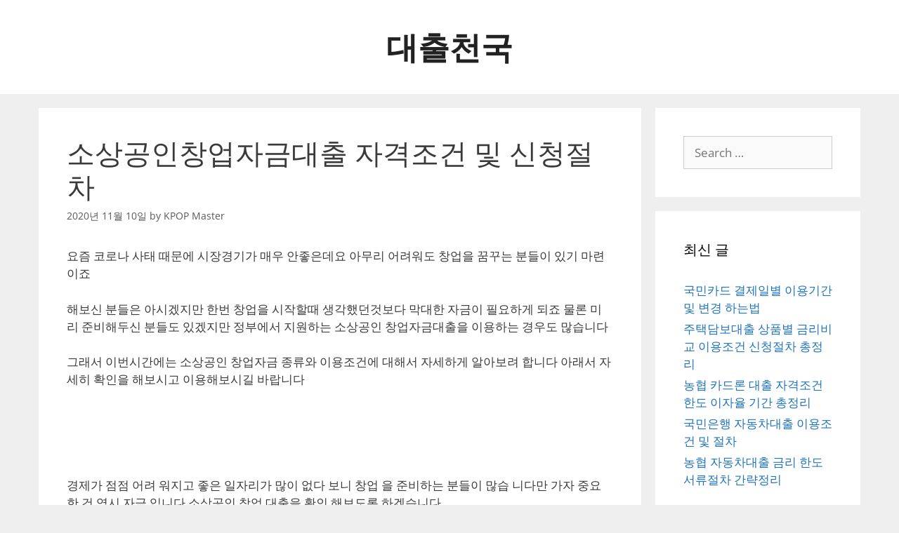

--- FILE ---
content_type: text/html; charset=UTF-8
request_url: https://kpopmemory.com/%EC%86%8C%EC%83%81%EA%B3%B5%EC%9D%B8%EC%B0%BD%EC%97%85%EC%9E%90%EA%B8%88%EB%8C%80%EC%B6%9C-%EC%9E%90%EA%B2%A9%EC%A1%B0%EA%B1%B4-%EB%B0%8F-%EC%8B%A0%EC%B2%AD%EC%A0%88%EC%B0%A8/
body_size: 21068
content:

<!DOCTYPE html>
<html lang="ko-KR">
<head><meta charset="UTF-8"><script>if(navigator.userAgent.match(/MSIE|Internet Explorer/i)||navigator.userAgent.match(/Trident\/7\..*?rv:11/i)){var href=document.location.href;if(!href.match(/[?&]nowprocket/)){if(href.indexOf("?")==-1){if(href.indexOf("#")==-1){document.location.href=href+"?nowprocket=1"}else{document.location.href=href.replace("#","?nowprocket=1#")}}else{if(href.indexOf("#")==-1){document.location.href=href+"&nowprocket=1"}else{document.location.href=href.replace("#","&nowprocket=1#")}}}}</script><script>class RocketLazyLoadScripts{constructor(){this.triggerEvents=["keydown","mousedown","mousemove","touchmove","touchstart","touchend","wheel"],this.userEventHandler=this._triggerListener.bind(this),this.touchStartHandler=this._onTouchStart.bind(this),this.touchMoveHandler=this._onTouchMove.bind(this),this.touchEndHandler=this._onTouchEnd.bind(this),this.clickHandler=this._onClick.bind(this),this.interceptedClicks=[],window.addEventListener("pageshow",(e=>{this.persisted=e.persisted})),window.addEventListener("DOMContentLoaded",(()=>{this._preconnect3rdParties()})),this.delayedScripts={normal:[],async:[],defer:[]},this.allJQueries=[]}_addUserInteractionListener(e){document.hidden?e._triggerListener():(this.triggerEvents.forEach((t=>window.addEventListener(t,e.userEventHandler,{passive:!0}))),window.addEventListener("touchstart",e.touchStartHandler,{passive:!0}),window.addEventListener("mousedown",e.touchStartHandler),document.addEventListener("visibilitychange",e.userEventHandler))}_removeUserInteractionListener(){this.triggerEvents.forEach((e=>window.removeEventListener(e,this.userEventHandler,{passive:!0}))),document.removeEventListener("visibilitychange",this.userEventHandler)}_onTouchStart(e){"HTML"!==e.target.tagName&&(window.addEventListener("touchend",this.touchEndHandler),window.addEventListener("mouseup",this.touchEndHandler),window.addEventListener("touchmove",this.touchMoveHandler,{passive:!0}),window.addEventListener("mousemove",this.touchMoveHandler),e.target.addEventListener("click",this.clickHandler),this._renameDOMAttribute(e.target,"onclick","rocket-onclick"))}_onTouchMove(e){window.removeEventListener("touchend",this.touchEndHandler),window.removeEventListener("mouseup",this.touchEndHandler),window.removeEventListener("touchmove",this.touchMoveHandler,{passive:!0}),window.removeEventListener("mousemove",this.touchMoveHandler),e.target.removeEventListener("click",this.clickHandler),this._renameDOMAttribute(e.target,"rocket-onclick","onclick")}_onTouchEnd(e){window.removeEventListener("touchend",this.touchEndHandler),window.removeEventListener("mouseup",this.touchEndHandler),window.removeEventListener("touchmove",this.touchMoveHandler,{passive:!0}),window.removeEventListener("mousemove",this.touchMoveHandler)}_onClick(e){e.target.removeEventListener("click",this.clickHandler),this._renameDOMAttribute(e.target,"rocket-onclick","onclick"),this.interceptedClicks.push(e),e.preventDefault(),e.stopPropagation(),e.stopImmediatePropagation()}_replayClicks(){window.removeEventListener("touchstart",this.touchStartHandler,{passive:!0}),window.removeEventListener("mousedown",this.touchStartHandler),this.interceptedClicks.forEach((e=>{e.target.dispatchEvent(new MouseEvent("click",{view:e.view,bubbles:!0,cancelable:!0}))}))}_renameDOMAttribute(e,t,n){e.hasAttribute&&e.hasAttribute(t)&&(event.target.setAttribute(n,event.target.getAttribute(t)),event.target.removeAttribute(t))}_triggerListener(){this._removeUserInteractionListener(this),"loading"===document.readyState?document.addEventListener("DOMContentLoaded",this._loadEverythingNow.bind(this)):this._loadEverythingNow()}_preconnect3rdParties(){let e=[];document.querySelectorAll("script[type=rocketlazyloadscript]").forEach((t=>{if(t.hasAttribute("src")){const n=new URL(t.src).origin;n!==location.origin&&e.push({src:n,crossOrigin:t.crossOrigin||"module"===t.getAttribute("data-rocket-type")})}})),e=[...new Map(e.map((e=>[JSON.stringify(e),e]))).values()],this._batchInjectResourceHints(e,"preconnect")}async _loadEverythingNow(){this.lastBreath=Date.now(),this._delayEventListeners(),this._delayJQueryReady(this),this._handleDocumentWrite(),this._registerAllDelayedScripts(),this._preloadAllScripts(),await this._loadScriptsFromList(this.delayedScripts.normal),await this._loadScriptsFromList(this.delayedScripts.defer),await this._loadScriptsFromList(this.delayedScripts.async);try{await this._triggerDOMContentLoaded(),await this._triggerWindowLoad()}catch(e){}window.dispatchEvent(new Event("rocket-allScriptsLoaded")),this._replayClicks()}_registerAllDelayedScripts(){document.querySelectorAll("script[type=rocketlazyloadscript]").forEach((e=>{e.hasAttribute("src")?e.hasAttribute("async")&&!1!==e.async?this.delayedScripts.async.push(e):e.hasAttribute("defer")&&!1!==e.defer||"module"===e.getAttribute("data-rocket-type")?this.delayedScripts.defer.push(e):this.delayedScripts.normal.push(e):this.delayedScripts.normal.push(e)}))}async _transformScript(e){return await this._littleBreath(),new Promise((t=>{const n=document.createElement("script");[...e.attributes].forEach((e=>{let t=e.nodeName;"type"!==t&&("data-rocket-type"===t&&(t="type"),n.setAttribute(t,e.nodeValue))})),e.hasAttribute("src")?(n.addEventListener("load",t),n.addEventListener("error",t)):(n.text=e.text,t());try{e.parentNode.replaceChild(n,e)}catch(e){t()}}))}async _loadScriptsFromList(e){const t=e.shift();return t?(await this._transformScript(t),this._loadScriptsFromList(e)):Promise.resolve()}_preloadAllScripts(){this._batchInjectResourceHints([...this.delayedScripts.normal,...this.delayedScripts.defer,...this.delayedScripts.async],"preload")}_batchInjectResourceHints(e,t){var n=document.createDocumentFragment();e.forEach((e=>{if(e.src){const i=document.createElement("link");i.href=e.src,i.rel=t,"preconnect"!==t&&(i.as="script"),e.getAttribute&&"module"===e.getAttribute("data-rocket-type")&&(i.crossOrigin=!0),e.crossOrigin&&(i.crossOrigin=e.crossOrigin),n.appendChild(i)}})),document.head.appendChild(n)}_delayEventListeners(){let e={};function t(t,n){!function(t){function n(n){return e[t].eventsToRewrite.indexOf(n)>=0?"rocket-"+n:n}e[t]||(e[t]={originalFunctions:{add:t.addEventListener,remove:t.removeEventListener},eventsToRewrite:[]},t.addEventListener=function(){arguments[0]=n(arguments[0]),e[t].originalFunctions.add.apply(t,arguments)},t.removeEventListener=function(){arguments[0]=n(arguments[0]),e[t].originalFunctions.remove.apply(t,arguments)})}(t),e[t].eventsToRewrite.push(n)}function n(e,t){let n=e[t];Object.defineProperty(e,t,{get:()=>n||function(){},set(i){e["rocket"+t]=n=i}})}t(document,"DOMContentLoaded"),t(window,"DOMContentLoaded"),t(window,"load"),t(window,"pageshow"),t(document,"readystatechange"),n(document,"onreadystatechange"),n(window,"onload"),n(window,"onpageshow")}_delayJQueryReady(e){let t=window.jQuery;Object.defineProperty(window,"jQuery",{get:()=>t,set(n){if(n&&n.fn&&!e.allJQueries.includes(n)){n.fn.ready=n.fn.init.prototype.ready=function(t){e.domReadyFired?t.bind(document)(n):document.addEventListener("rocket-DOMContentLoaded",(()=>t.bind(document)(n)))};const t=n.fn.on;n.fn.on=n.fn.init.prototype.on=function(){if(this[0]===window){function e(e){return e.split(" ").map((e=>"load"===e||0===e.indexOf("load.")?"rocket-jquery-load":e)).join(" ")}"string"==typeof arguments[0]||arguments[0]instanceof String?arguments[0]=e(arguments[0]):"object"==typeof arguments[0]&&Object.keys(arguments[0]).forEach((t=>{delete Object.assign(arguments[0],{[e(t)]:arguments[0][t]})[t]}))}return t.apply(this,arguments),this},e.allJQueries.push(n)}t=n}})}async _triggerDOMContentLoaded(){this.domReadyFired=!0,await this._littleBreath(),document.dispatchEvent(new Event("rocket-DOMContentLoaded")),await this._littleBreath(),window.dispatchEvent(new Event("rocket-DOMContentLoaded")),await this._littleBreath(),document.dispatchEvent(new Event("rocket-readystatechange")),await this._littleBreath(),document.rocketonreadystatechange&&document.rocketonreadystatechange()}async _triggerWindowLoad(){await this._littleBreath(),window.dispatchEvent(new Event("rocket-load")),await this._littleBreath(),window.rocketonload&&window.rocketonload(),await this._littleBreath(),this.allJQueries.forEach((e=>e(window).trigger("rocket-jquery-load"))),await this._littleBreath();const e=new Event("rocket-pageshow");e.persisted=this.persisted,window.dispatchEvent(e),await this._littleBreath(),window.rocketonpageshow&&window.rocketonpageshow({persisted:this.persisted})}_handleDocumentWrite(){const e=new Map;document.write=document.writeln=function(t){const n=document.currentScript,i=document.createRange(),r=n.parentElement;let o=e.get(n);void 0===o&&(o=n.nextSibling,e.set(n,o));const s=document.createDocumentFragment();i.setStart(s,0),s.appendChild(i.createContextualFragment(t)),r.insertBefore(s,o)}}async _littleBreath(){Date.now()-this.lastBreath>45&&(await this._requestAnimFrame(),this.lastBreath=Date.now())}async _requestAnimFrame(){return document.hidden?new Promise((e=>setTimeout(e))):new Promise((e=>requestAnimationFrame(e)))}static run(){const e=new RocketLazyLoadScripts;e._addUserInteractionListener(e)}}RocketLazyLoadScripts.run();</script>
<script type="rocketlazyloadscript" id="_wauzfr">var _wau = _wau || []; _wau.push(["dynamic", "wksk1shc1h", "zfr", "c4302bffffff", "small"]);</script><script type="rocketlazyloadscript" data-minify="1" async src="https://kpopmemory.com/wp-content/cache/min/1/d.js?ver=1667695125"></script>
	
	<link rel="profile" href="https://gmpg.org/xfn/11">
	<title>소상공인창업자금대출 자격조건 및 신청절차 - 대출천국</title><link rel="preload" as="font" href="https://fonts.gstatic.com/s/opensans/v34/memvYaGs126MiZpBA-UvWbX2vVnXBbObj2OVTS-muw.woff2" crossorigin><link rel="preload" as="font" href="https://kpopmemory.com/wp-content/themes/generatepress/fonts/generatepress.woff2" crossorigin><style id="wpr-usedcss">@font-face{font-display:swap;font-family:'Open Sans';font-style:normal;font-weight:300;font-stretch:100%;src:url(https://fonts.gstatic.com/s/opensans/v34/memvYaGs126MiZpBA-UvWbX2vVnXBbObj2OVTS-muw.woff2) format('woff2');unicode-range:U+0000-00FF,U+0131,U+0152-0153,U+02BB-02BC,U+02C6,U+02DA,U+02DC,U+2000-206F,U+2074,U+20AC,U+2122,U+2191,U+2193,U+2212,U+2215,U+FEFF,U+FFFD}@font-face{font-display:swap;font-family:'Open Sans';font-style:normal;font-weight:400;font-stretch:100%;src:url(https://fonts.gstatic.com/s/opensans/v34/memvYaGs126MiZpBA-UvWbX2vVnXBbObj2OVTS-muw.woff2) format('woff2');unicode-range:U+0000-00FF,U+0131,U+0152-0153,U+02BB-02BC,U+02C6,U+02DA,U+02DC,U+2000-206F,U+2074,U+20AC,U+2122,U+2191,U+2193,U+2212,U+2215,U+FEFF,U+FFFD}@font-face{font-display:swap;font-family:'Open Sans';font-style:normal;font-weight:600;font-stretch:100%;src:url(https://fonts.gstatic.com/s/opensans/v34/memvYaGs126MiZpBA-UvWbX2vVnXBbObj2OVTS-muw.woff2) format('woff2');unicode-range:U+0000-00FF,U+0131,U+0152-0153,U+02BB-02BC,U+02C6,U+02DA,U+02DC,U+2000-206F,U+2074,U+20AC,U+2122,U+2191,U+2193,U+2212,U+2215,U+FEFF,U+FFFD}@font-face{font-display:swap;font-family:'Open Sans';font-style:normal;font-weight:700;font-stretch:100%;src:url(https://fonts.gstatic.com/s/opensans/v34/memvYaGs126MiZpBA-UvWbX2vVnXBbObj2OVTS-muw.woff2) format('woff2');unicode-range:U+0000-00FF,U+0131,U+0152-0153,U+02BB-02BC,U+02C6,U+02DA,U+02DC,U+2000-206F,U+2074,U+20AC,U+2122,U+2191,U+2193,U+2212,U+2215,U+FEFF,U+FFFD}@font-face{font-display:swap;font-family:'Open Sans';font-style:normal;font-weight:800;font-stretch:100%;src:url(https://fonts.gstatic.com/s/opensans/v34/memvYaGs126MiZpBA-UvWbX2vVnXBbObj2OVTS-muw.woff2) format('woff2');unicode-range:U+0000-00FF,U+0131,U+0152-0153,U+02BB-02BC,U+02C6,U+02DA,U+02DC,U+2000-206F,U+2074,U+20AC,U+2122,U+2191,U+2193,U+2212,U+2215,U+FEFF,U+FFFD}.wp-block-image{margin:0 0 1em}.wp-block-image img{height:auto;max-width:100%;vertical-align:bottom}.wp-block-image:not(.is-style-rounded) img,.wp-block-image:not(.is-style-rounded)>a{border-radius:inherit}.wp-block-image.aligncenter{text-align:center}.wp-block-image .aligncenter,.wp-block-image.aligncenter{display:table}.wp-block-image .aligncenter{margin-left:auto;margin-right:auto}.wp-block-image figure{margin:0}ul{box-sizing:border-box}:where(p.has-text-color:not(.has-link-color)) a{color:inherit}.wp-block-spacer{clear:both}:root{--wp--preset--font-size--normal:16px;--wp--preset--font-size--huge:42px}.screen-reader-text{border:0;clip:rect(1px,1px,1px,1px);-webkit-clip-path:inset(50%);clip-path:inset(50%);height:1px;margin:-1px;overflow:hidden;padding:0;position:absolute;width:1px;word-wrap:normal!important}.screen-reader-text:focus{background-color:#ddd;clip:auto!important;-webkit-clip-path:none;clip-path:none;color:#444;display:block;font-size:1em;height:auto;left:5px;line-height:normal;padding:15px 23px 14px;text-decoration:none;top:5px;width:auto;z-index:100000}html :where(.has-border-color),html :where([style*=border-width]){border-style:solid}html :where(img[class*=wp-image-]){height:auto;max-width:100%}body{--wp--preset--color--black:#000000;--wp--preset--color--cyan-bluish-gray:#abb8c3;--wp--preset--color--white:#ffffff;--wp--preset--color--pale-pink:#f78da7;--wp--preset--color--vivid-red:#cf2e2e;--wp--preset--color--luminous-vivid-orange:#ff6900;--wp--preset--color--luminous-vivid-amber:#fcb900;--wp--preset--color--light-green-cyan:#7bdcb5;--wp--preset--color--vivid-green-cyan:#00d084;--wp--preset--color--pale-cyan-blue:#8ed1fc;--wp--preset--color--vivid-cyan-blue:#0693e3;--wp--preset--color--vivid-purple:#9b51e0;--wp--preset--gradient--vivid-cyan-blue-to-vivid-purple:linear-gradient(135deg,rgba(6, 147, 227, 1) 0%,rgb(155, 81, 224) 100%);--wp--preset--gradient--light-green-cyan-to-vivid-green-cyan:linear-gradient(135deg,rgb(122, 220, 180) 0%,rgb(0, 208, 130) 100%);--wp--preset--gradient--luminous-vivid-amber-to-luminous-vivid-orange:linear-gradient(135deg,rgba(252, 185, 0, 1) 0%,rgba(255, 105, 0, 1) 100%);--wp--preset--gradient--luminous-vivid-orange-to-vivid-red:linear-gradient(135deg,rgba(255, 105, 0, 1) 0%,rgb(207, 46, 46) 100%);--wp--preset--gradient--very-light-gray-to-cyan-bluish-gray:linear-gradient(135deg,rgb(238, 238, 238) 0%,rgb(169, 184, 195) 100%);--wp--preset--gradient--cool-to-warm-spectrum:linear-gradient(135deg,rgb(74, 234, 220) 0%,rgb(151, 120, 209) 20%,rgb(207, 42, 186) 40%,rgb(238, 44, 130) 60%,rgb(251, 105, 98) 80%,rgb(254, 248, 76) 100%);--wp--preset--gradient--blush-light-purple:linear-gradient(135deg,rgb(255, 206, 236) 0%,rgb(152, 150, 240) 100%);--wp--preset--gradient--blush-bordeaux:linear-gradient(135deg,rgb(254, 205, 165) 0%,rgb(254, 45, 45) 50%,rgb(107, 0, 62) 100%);--wp--preset--gradient--luminous-dusk:linear-gradient(135deg,rgb(255, 203, 112) 0%,rgb(199, 81, 192) 50%,rgb(65, 88, 208) 100%);--wp--preset--gradient--pale-ocean:linear-gradient(135deg,rgb(255, 245, 203) 0%,rgb(182, 227, 212) 50%,rgb(51, 167, 181) 100%);--wp--preset--gradient--electric-grass:linear-gradient(135deg,rgb(202, 248, 128) 0%,rgb(113, 206, 126) 100%);--wp--preset--gradient--midnight:linear-gradient(135deg,rgb(2, 3, 129) 0%,rgb(40, 116, 252) 100%);--wp--preset--duotone--dark-grayscale:url('#wp-duotone-dark-grayscale');--wp--preset--duotone--grayscale:url('#wp-duotone-grayscale');--wp--preset--duotone--purple-yellow:url('#wp-duotone-purple-yellow');--wp--preset--duotone--blue-red:url('#wp-duotone-blue-red');--wp--preset--duotone--midnight:url('#wp-duotone-midnight');--wp--preset--duotone--magenta-yellow:url('#wp-duotone-magenta-yellow');--wp--preset--duotone--purple-green:url('#wp-duotone-purple-green');--wp--preset--duotone--blue-orange:url('#wp-duotone-blue-orange');--wp--preset--font-size--small:13px;--wp--preset--font-size--medium:20px;--wp--preset--font-size--large:36px;--wp--preset--font-size--x-large:42px;background-color:#efefef;color:#3a3a3a}.clear,.grid-25:after,.grid-75:after,.grid-container:after,[class*=mobile-grid-]:after,[class*=tablet-grid-]:after{clear:both}@-ms-viewport{width:auto}.clear{display:block;overflow:hidden;visibility:hidden;width:0;height:0}.grid-25:after,.grid-25:before,.grid-75:after,.grid-75:before,.grid-container:after,.grid-container:before,[class*=mobile-grid-]:after,[class*=mobile-grid-]:before,[class*=tablet-grid-]:after,[class*=tablet-grid-]:before{content:".";display:block;overflow:hidden;visibility:hidden;font-size:0;line-height:0;width:0;height:0}.grid-container{margin-left:auto;margin-right:auto;max-width:1200px;padding-left:10px;padding-right:10px}.grid-25,.grid-75,[class*=mobile-grid-],[class*=tablet-grid-]{-moz-box-sizing:border-box;-webkit-box-sizing:border-box;box-sizing:border-box;padding-left:10px;padding-right:10px}.grid-parent{padding-left:0;padding-right:0}@media (max-width:767px){.mobile-grid-100{clear:both;width:100%}}@media (min-width:768px) and (max-width:1024px){.tablet-grid-25{float:left;width:25%}.tablet-grid-75{float:left;width:75%}}@media (min-width:1025px){.grid-25,.grid-75{float:left}.grid-25{width:25%}.grid-75{width:75%}}a,big,body,code,div,fieldset,form,h1,h2,h3,html,iframe,ins,label,legend,li,object,p,small,span,table,tbody,tr,ul,var{border:0;margin:0;padding:0}html{font-family:sans-serif;-webkit-text-size-adjust:100%;-ms-text-size-adjust:100%}article,aside,figure,footer,header,main,nav{display:block}progress{display:inline-block;vertical-align:baseline}[hidden],template{display:none}ul{list-style:none;margin:0 0 1.5em 3em;list-style:disc}table{border-collapse:separate;border-spacing:0;border:1px solid rgba(0,0,0,.1);border-collapse:separate;border-spacing:0;border-width:1px 0 0 1px;margin:0 0 1.5em;width:100%;margin:0 0 1.5em;width:100%}a{background-color:transparent}a img{border:0}body,button,input,select,textarea{font-family:-apple-system,system-ui,BlinkMacSystemFont,"Segoe UI",Helvetica,Arial,sans-serif,"Apple Color Emoji","Segoe UI Emoji","Segoe UI Symbol";font-weight:400;text-transform:none;font-size:17px;line-height:1.5}p{margin-bottom:1.5em}h1,h2,h3{font-family:inherit;font-size:100%;font-style:inherit;font-weight:inherit}fieldset{padding:0;border:0;min-width:inherit}fieldset legend{padding:0;margin-bottom:1.5em}h1{font-size:40px;margin-bottom:20px;line-height:1.2em;font-weight:300;text-transform:none}h2{font-size:30px;margin-bottom:20px;line-height:1.2em;font-weight:300;text-transform:none}h3{font-size:20px;margin-bottom:20px;line-height:1.2em;font-weight:400;text-transform:none}li>ul{margin-bottom:0;margin-left:1.5em}i{font-style:italic}code,var{font:15px Monaco,Consolas,"Andale Mono","DejaVu Sans Mono",monospace}a,a:focus,a:hover,a:visited,ins,mark{text-decoration:none}small{font-size:75%}big{font-size:125%}figure{margin:0}img{height:auto;max-width:100%}button,input,select,textarea{font-size:100%;margin:0;vertical-align:baseline}button,html input[type=button],input[type=submit]{border:1px solid transparent;background:#666;cursor:pointer;-webkit-appearance:button;padding:10px 20px;color:#fff}input[type=checkbox],input[type=radio]{box-sizing:border-box;padding:0}input[type=search]{-webkit-appearance:textfield;box-sizing:content-box}input[type=search]::-webkit-search-decoration{-webkit-appearance:none}button::-moz-focus-inner,input::-moz-focus-inner{border:0;padding:0}input[type=number],input[type=search],input[type=text],input[type=url],select,textarea{background:#fafafa;color:#666;border:1px solid #ccc;border-radius:0;padding:10px 15px;box-sizing:border-box;max-width:100%}textarea{overflow:auto;vertical-align:top;width:100%}a,button,input{transition:color .1s ease-in-out,background-color .1s ease-in-out}.button{padding:10px 20px;display:inline-block}.using-mouse :focus{outline:0}.using-mouse ::-moz-focus-inner{border:0}.aligncenter{clear:both;clear:both;display:block;margin:0 auto}.size-full{max-width:100%;height:auto}.screen-reader-text,.screen-reader-text span{position:absolute!important;clip:rect(0,0,0,0);height:1px;width:1px;border:0;overflow:hidden}.screen-reader-text:focus{clip:auto!important;height:auto;width:auto;display:block;font-size:1em;font-weight:700;padding:15px 23px 14px;color:#333;background:#fff;z-index:100000;text-decoration:none;box-shadow:0 0 2px 2px rgba(0,0,0,.6)}.clear:after,.entry-content:after,.inside-header:not(.grid-container):after,.site-content:after,.site-footer:after,.site-header:after,.site-info:after{content:"";display:table;clear:both}.main-navigation .main-nav ul li a{padding-left:20px;padding-right:20px;line-height:60px}.menu-toggle{display:none;padding:0 20px;line-height:60px;margin:0;font-weight:400;text-transform:none;font-size:15px;cursor:pointer}.navigation-search.nav-search-active{left:0;right:0;pointer-events:auto;visibility:visible;opacity:1}.dropdown-click nav ul ul ul{background-color:transparent}.main-navigation .main-nav ul li.menu-item-has-children>a{padding-right:0;position:relative}.menu-item-has-children .dropdown-menu-toggle{display:inline-block;height:100%;clear:both;padding-right:20px;padding-left:10px}.menu-item-has-children ul .dropdown-menu-toggle{padding-top:10px;padding-bottom:10px;margin-top:-10px}.sidebar .menu-item-has-children .dropdown-menu-toggle,nav ul ul .menu-item-has-children .dropdown-menu-toggle{float:right}.dropdown-menu-toggle:before{content:"\f107";font-family:GeneratePress;display:inline-block;width:.8em;text-align:left}nav:not(.toggled) ul ul .dropdown-menu-toggle:before{text-align:right}.dropdown-click .menu-item-has-children.sfHover>a .dropdown-menu-toggle:before{content:"\f106"}.dropdown-hover nav:not(.toggled) ul ul .dropdown-menu-toggle:before{content:"\f105"}.dropdown-hover .inside-right-sidebar .dropdown-menu-toggle:before{content:"\f104"}.site-main .post-navigation{margin:0 0 2em;overflow:hidden;margin-bottom:0}.site-header{position:relative;background-color:#fff;color:#3a3a3a}.inside-header{padding:40px}.main-title{margin:0;font-size:45px;line-height:1.2em;word-wrap:break-word;font-weight:700;text-transform:none}.header-aligned-center .site-header{text-align:center}.post{margin:0 0 2em}.entry-header .cat-links:before,.posted-on .updated{display:none}.byline,.entry-header .cat-links,.single .byline{display:inline}footer.entry-meta .byline,footer.entry-meta .posted-on{display:block}.entry-content{margin:2em 0 0}.entry-header,.site-content{word-wrap:break-word}.entry-title{margin-bottom:0}.entry-meta{font-size:85%;margin-top:.5em;line-height:1.5}footer.entry-meta{margin-top:2em}.cat-links:before,.nav-next .next:before,.nav-previous .prev:before{font-family:GeneratePress;text-decoration:inherit;position:relative;margin-right:.6em;width:13px;text-align:center;display:inline-block;opacity:.7}.cat-links:before{content:"\f07b"}.nav-previous .prev:before{content:"\f104"}.nav-next .next:before{content:"\f105"}.cat-links{display:block}.entry-content>:last-child{margin-bottom:0}iframe,object{max-width:100%}.comment{list-style-type:none;padding:0;margin:0}.comment-respond{margin-top:0}.comment .children{padding-left:30px;margin-top:-30px;border-left:1px solid rgba(0,0,0,.05)}.widget-area .widget{padding:40px}.widget{margin:0 0 30px;box-sizing:border-box}.sidebar .widget{font-size:17px;background-color:#fff}.widget select{max-width:100%}.widget_search .search-submit{display:none}.sidebar .widget :last-child{margin-bottom:0}.widget-title{margin-bottom:30px;font-size:20px;line-height:1.5;font-weight:400;text-transform:none}.widget ul{margin:0}.widget ul li{list-style-type:none;position:relative;padding-bottom:5px}.widget .search-field{width:100%}.separate-containers .widget:last-child,.widget:last-child{margin-bottom:0}.widget ul li.menu-item-has-children{padding-bottom:0}.sidebar .grid-container{max-width:100%;width:100%}.separate-containers .site-main>:last-child{margin-bottom:0}.separate-containers .comments-area,.separate-containers .inside-article{padding:40px;background-color:#fff}.separate-containers .site-main>*,.separate-containers .widget{margin-bottom:20px}.separate-containers .site-main{margin:20px}.right-sidebar.separate-containers .site-main{margin-left:0}.separate-containers .inside-right-sidebar{margin-top:20px;margin-bottom:20px}.separate-containers .page-header-image-single{margin-top:20px}.site-info{text-align:center;padding:20px;font-size:15px}.page-header-image-single{line-height:0}.separate-containers .inside-article>[class*=page-header-]{margin-bottom:2em;margin-top:0}.cat-links:before,.dropdown-menu-toggle:before,.menu-toggle:before,.nav-next .next:before,.nav-previous .prev:before{-moz-osx-font-smoothing:grayscale;-webkit-font-smoothing:antialiased;font-style:normal;font-variant:normal;text-rendering:auto;line-height:1;speak:none}.close-search .icon-search svg:first-child,.toggled .icon-menu-bars svg:first-child{display:none}.close-search .icon-search svg:nth-child(2),.toggled .icon-menu-bars svg:nth-child(2){display:block}.container.grid-container{width:auto}a,a:visited{color:#1e73be}a:active,a:focus,a:hover{color:#000}body .grid-container{max-width:1170px}body,button,input,select,textarea{font-family:"Open Sans",sans-serif}.entry-content>[class*=wp-block-]:not(:last-child){margin-bottom:1.5em}.site-header a,.site-header a:visited{color:#3a3a3a}.main-title a,.main-title a:hover,.main-title a:visited{color:#222}.main-navigation .main-nav ul li a,.menu-toggle{color:#fff}.main-navigation .main-nav ul li.sfHover>a,.main-navigation .main-nav ul li:focus>a,.main-navigation .main-nav ul li:hover>a{color:#fff;background-color:#3f3f3f}button.menu-toggle:focus,button.menu-toggle:hover{color:#fff}.main-navigation .main-nav ul li[class*=current-menu-].sfHover>a,.main-navigation .main-nav ul li[class*=current-menu-]>a,.main-navigation .main-nav ul li[class*=current-menu-]>a:hover{color:#fff;background-color:#3f3f3f}.entry-meta,.entry-meta a,.entry-meta a:visited{color:#595959}.entry-meta a:hover{color:#1e73be}.sidebar .widget .widget-title{color:#000}.site-info{color:#fff;background-color:#222}.site-info a,.site-info a:visited{color:#fff}.site-info a:hover{color:#606060}input[type=number],input[type=search],input[type=text],input[type=url],select,textarea{color:#666;background-color:#fafafa;border-color:#ccc}input[type=number]:focus,input[type=search]:focus,input[type=text]:focus,input[type=url]:focus,select:focus,textarea:focus{color:#666;background-color:#fff;border-color:#bfbfbf}a.button,a.button:visited,button,html input[type=button],input[type=submit]{color:#fff;background-color:#666}a.button:focus,a.button:hover,button:focus,button:hover,html input[type=button]:focus,html input[type=button]:hover,input[type=submit]:focus,input[type=submit]:hover{color:#fff;background-color:#3f3f3f}.rtl .menu-item-has-children .dropdown-menu-toggle{padding-left:20px}@font-face{font-display:swap;font-family:GeneratePress;src:url("https://kpopmemory.com/wp-content/themes/generatepress/fonts/generatepress.eot");src:url("https://kpopmemory.com/wp-content/themes/generatepress/fonts/generatepress.eot#iefix") format("embedded-opentype"),url("https://kpopmemory.com/wp-content/themes/generatepress/fonts/generatepress.woff2") format("woff2"),url("https://kpopmemory.com/wp-content/themes/generatepress/fonts/generatepress.woff") format("woff"),url("https://kpopmemory.com/wp-content/themes/generatepress/fonts/generatepress.ttf") format("truetype"),url("https://kpopmemory.com/wp-content/themes/generatepress/fonts/generatepress.svg#GeneratePress") format("svg");font-weight:400;font-style:normal}.slideout-navigation .dropdown-menu-toggle:before{content:"\f107"!important}.slideout-navigation .sfHover>a .dropdown-menu-toggle:before{content:"\f106"!important}button.menu-toggle{background-color:transparent;width:100%;border:0;text-align:center}button.menu-toggle:active,button.menu-toggle:focus,button.menu-toggle:hover{background-color:transparent}.menu-toggle:before{content:"\f0c9";font-family:GeneratePress;width:1.28571429em;text-align:center;display:inline-block}.toggled .menu-toggle:before{content:"\f00d"}nav.toggled ul ul.sub-menu{width:100%}.toggled .menu-item-has-children .dropdown-menu-toggle{padding-left:20px}.main-navigation.toggled .main-nav>ul{display:block}.main-navigation.toggled .main-nav ul ul.toggled-on{position:relative;top:0;left:auto!important;right:auto!important;width:100%;pointer-events:auto;height:auto;opacity:1;display:block;visibility:visible}.main-navigation.toggled .main-nav li{float:none;clear:both;display:block!important;text-align:left!important}.main-navigation.toggled .main-nav li.hide-on-mobile{display:none!important}.post-image-above-header .inside-article .featured-image{margin-top:0;margin-bottom:2em}.post-image-aligned-center .featured-image{text-align:center}@media (max-width:768px){.main-title,h1{font-size:30px}h2{font-size:25px}.separate-containers .comments-area,.separate-containers .inside-article{padding:30px}a,body,button,input,select,textarea{-webkit-transition:ease-in-out;-moz-transition:ease-in-out;-o-transition:ease-in-out;transition:all 0s ease-in-out}.inside-header>:not(:last-child):not(.main-navigation){margin-bottom:20px}.site-header{text-align:center}.content-area,.sidebar{float:none;width:100%;left:0;right:0}.site-main{margin-left:0!important;margin-right:0!important}body:not(.no-sidebar) .site-main{margin-bottom:0!important}.comment .children{padding-left:10px;margin-left:0}.entry-meta{font-size:inherit}.entry-meta a{line-height:1.8em}.site-info{padding-left:10px;padding-right:10px;text-align:center}.copyright-bar{float:none!important;text-align:center!important}body:not(.post-image-aligned-center) .featured-image,body:not(.post-image-aligned-center) .inside-article .featured-image{margin-right:0;margin-left:0;float:none;text-align:center}}</style>
<meta name='robots' content='max-image-preview:large' />

<!-- This site is optimized with the Yoast SEO Premium plugin v11.7 - https://yoast.com/wordpress/plugins/seo/ -->
<link rel="canonical" href="https://kpopmemory.com/%ec%86%8c%ec%83%81%ea%b3%b5%ec%9d%b8%ec%b0%bd%ec%97%85%ec%9e%90%ea%b8%88%eb%8c%80%ec%b6%9c-%ec%9e%90%ea%b2%a9%ec%a1%b0%ea%b1%b4-%eb%b0%8f-%ec%8b%a0%ec%b2%ad%ec%a0%88%ec%b0%a8/" />
<meta property="og:locale" content="ko_KR" />
<meta property="og:type" content="article" />
<meta property="og:title" content="소상공인창업자금대출 자격조건 및 신청절차 - 대출천국" />
<meta property="og:description" content="요즘 코로나 사태 때문에 시장경기가 매우 안좋은데요 아무리 어려워도 창업을 꿈꾸는 분들이 있기 마련이죠 해보신 분들은 아시겠지만 한번 창업을 시작할때 생각했던것보다 막대한 자금이 필요하게 되죠 물론 미리 준비해두신 분들도 있겠지만 정부에서 지원하는 소상공인 창업자금대출을 이용하는 경우도 많습니다 그래서 이번시간에는 소상공인 창업자금 종류와 이용조건에 대해서 자세하게 알아보려 합니다 아래서 자세히 확인을 해보시고 이용해보시길 바랍니다 경제가 점점 ... Read more" />
<meta property="og:url" content="https://kpopmemory.com/%ec%86%8c%ec%83%81%ea%b3%b5%ec%9d%b8%ec%b0%bd%ec%97%85%ec%9e%90%ea%b8%88%eb%8c%80%ec%b6%9c-%ec%9e%90%ea%b2%a9%ec%a1%b0%ea%b1%b4-%eb%b0%8f-%ec%8b%a0%ec%b2%ad%ec%a0%88%ec%b0%a8/" />
<meta property="og:site_name" content="대출천국" />
<meta property="article:publisher" content="https://www.facebook.com/Real-Kpop-Dance-Lyrics-702096376812420/" />
<meta property="article:section" content="미분류" />
<meta property="article:published_time" content="2020-11-10T05:26:06+09:00" />
<meta property="article:modified_time" content="2020-11-10T05:26:09+09:00" />
<meta property="og:updated_time" content="2020-11-10T05:26:09+09:00" />
<meta property="og:image" content="https://kpopmemory.com/wp-content/uploads/2020/11/image-9.png" />
<meta property="og:image:secure_url" content="https://kpopmemory.com/wp-content/uploads/2020/11/image-9.png" />
<meta property="og:image:width" content="532" />
<meta property="og:image:height" content="535" />
<meta name="twitter:card" content="summary_large_image" />
<meta name="twitter:description" content="요즘 코로나 사태 때문에 시장경기가 매우 안좋은데요 아무리 어려워도 창업을 꿈꾸는 분들이 있기 마련이죠 해보신 분들은 아시겠지만 한번 창업을 시작할때 생각했던것보다 막대한 자금이 필요하게 되죠 물론 미리 준비해두신 분들도 있겠지만 정부에서 지원하는 소상공인 창업자금대출을 이용하는 경우도 많습니다 그래서 이번시간에는 소상공인 창업자금 종류와 이용조건에 대해서 자세하게 알아보려 합니다 아래서 자세히 확인을 해보시고 이용해보시길 바랍니다 경제가 점점 ... Read more" />
<meta name="twitter:title" content="소상공인창업자금대출 자격조건 및 신청절차 - 대출천국" />
<meta name="twitter:image" content="https://kpopmemory.com/wp-content/uploads/2020/11/image-9.png" />
<script type='application/ld+json' class='yoast-schema-graph yoast-schema-graph--main'>{"@context":"https://schema.org","@graph":[{"@type":"WebSite","@id":"https://kpopmemory.com/#website","url":"https://kpopmemory.com/","name":"\ub300\ucd9c\ucc9c\uad6d","potentialAction":{"@type":"SearchAction","target":"https://kpopmemory.com/?s={search_term_string}","query-input":"required name=search_term_string"}},{"@type":"ImageObject","@id":"https://kpopmemory.com/%ec%86%8c%ec%83%81%ea%b3%b5%ec%9d%b8%ec%b0%bd%ec%97%85%ec%9e%90%ea%b8%88%eb%8c%80%ec%b6%9c-%ec%9e%90%ea%b2%a9%ec%a1%b0%ea%b1%b4-%eb%b0%8f-%ec%8b%a0%ec%b2%ad%ec%a0%88%ec%b0%a8/#primaryimage","url":"https://kpopmemory.com/wp-content/uploads/2020/11/image-9.png","width":532,"height":535,"caption":"\uc18c\uc0c1\uacf5\uc778 \ucc3d\uc5c5\uc790\uae08\ub300\ucd9c"},{"@type":"WebPage","@id":"https://kpopmemory.com/%ec%86%8c%ec%83%81%ea%b3%b5%ec%9d%b8%ec%b0%bd%ec%97%85%ec%9e%90%ea%b8%88%eb%8c%80%ec%b6%9c-%ec%9e%90%ea%b2%a9%ec%a1%b0%ea%b1%b4-%eb%b0%8f-%ec%8b%a0%ec%b2%ad%ec%a0%88%ec%b0%a8/#webpage","url":"https://kpopmemory.com/%ec%86%8c%ec%83%81%ea%b3%b5%ec%9d%b8%ec%b0%bd%ec%97%85%ec%9e%90%ea%b8%88%eb%8c%80%ec%b6%9c-%ec%9e%90%ea%b2%a9%ec%a1%b0%ea%b1%b4-%eb%b0%8f-%ec%8b%a0%ec%b2%ad%ec%a0%88%ec%b0%a8/","inLanguage":"ko-KR","name":"\uc18c\uc0c1\uacf5\uc778\ucc3d\uc5c5\uc790\uae08\ub300\ucd9c \uc790\uaca9\uc870\uac74 \ubc0f \uc2e0\uccad\uc808\ucc28 - \ub300\ucd9c\ucc9c\uad6d","isPartOf":{"@id":"https://kpopmemory.com/#website"},"primaryImageOfPage":{"@id":"https://kpopmemory.com/%ec%86%8c%ec%83%81%ea%b3%b5%ec%9d%b8%ec%b0%bd%ec%97%85%ec%9e%90%ea%b8%88%eb%8c%80%ec%b6%9c-%ec%9e%90%ea%b2%a9%ec%a1%b0%ea%b1%b4-%eb%b0%8f-%ec%8b%a0%ec%b2%ad%ec%a0%88%ec%b0%a8/#primaryimage"},"datePublished":"2020-11-10T05:26:06+09:00","dateModified":"2020-11-10T05:26:09+09:00","author":{"@id":"https://kpopmemory.com/#/schema/person/46654733b7506a30dc28d36d51a820c1"}},{"@type":["Person"],"@id":"https://kpopmemory.com/#/schema/person/46654733b7506a30dc28d36d51a820c1","name":"KPOP Master","image":{"@type":"ImageObject","@id":"https://kpopmemory.com/#authorlogo","url":"https://secure.gravatar.com/avatar/84ccbab63f5159950df601bd559c4e55?s=96&d=mm&r=g","caption":"KPOP Master"},"sameAs":[]}]}</script>
<!-- / Yoast SEO Premium plugin. -->

<link rel="amphtml" href="https://kpopmemory.com/%ec%86%8c%ec%83%81%ea%b3%b5%ec%9d%b8%ec%b0%bd%ec%97%85%ec%9e%90%ea%b8%88%eb%8c%80%ec%b6%9c-%ec%9e%90%ea%b2%a9%ec%a1%b0%ea%b1%b4-%eb%b0%8f-%ec%8b%a0%ec%b2%ad%ec%a0%88%ec%b0%a8/amp/" /><meta name="generator" content="AMP for WP 1.0.65.1"/>

<link rel="alternate" type="application/rss+xml" title="대출천국 &raquo; 피드" href="https://kpopmemory.com/feed/" />
<link rel="alternate" type="application/rss+xml" title="대출천국 &raquo; 댓글 피드" href="https://kpopmemory.com/comments/feed/" />
<link rel="alternate" type="application/rss+xml" title="대출천국 &raquo; 소상공인창업자금대출 자격조건 및 신청절차 댓글 피드" href="https://kpopmemory.com/%ec%86%8c%ec%83%81%ea%b3%b5%ec%9d%b8%ec%b0%bd%ec%97%85%ec%9e%90%ea%b8%88%eb%8c%80%ec%b6%9c-%ec%9e%90%ea%b2%a9%ec%a1%b0%ea%b1%b4-%eb%b0%8f-%ec%8b%a0%ec%b2%ad%ec%a0%88%ec%b0%a8/feed/" />
<!-- managing ads with Advanced Ads – https://wpadvancedads.com/ --><!--noptimize--><script type="rocketlazyloadscript">
					advanced_ads_ready=function(){var fns=[],listener,doc=typeof document==="object"&&document,hack=doc&&doc.documentElement.doScroll,domContentLoaded="DOMContentLoaded",loaded=doc&&(hack?/^loaded|^c/:/^loaded|^i|^c/).test(doc.readyState);if(!loaded&&doc){listener=function(){doc.removeEventListener(domContentLoaded,listener);window.removeEventListener("load",listener);loaded=1;while(listener=fns.shift())listener()};doc.addEventListener(domContentLoaded,listener);window.addEventListener("load",listener)}return function(fn){loaded?setTimeout(fn,0):fns.push(fn)}}();
			</script><!--/noptimize--><style type="text/css"></style>
	

<style id='global-styles-inline-css' type='text/css'></style>






<style id='generate-style-inline-css' type='text/css'></style>


<style id='rocket-lazyload-inline-css' type='text/css'>
.rll-youtube-player{position:relative;padding-bottom:56.23%;height:0;overflow:hidden;max-width:100%;}.rll-youtube-player:focus-within{outline: 2px solid currentColor;outline-offset: 5px;}.rll-youtube-player iframe{position:absolute;top:0;left:0;width:100%;height:100%;z-index:100;background:0 0}.rll-youtube-player img{bottom:0;display:block;left:0;margin:auto;max-width:100%;width:100%;position:absolute;right:0;top:0;border:none;height:auto;-webkit-transition:.4s all;-moz-transition:.4s all;transition:.4s all}.rll-youtube-player img:hover{-webkit-filter:brightness(75%)}.rll-youtube-player .play{height:100%;width:100%;left:0;top:0;position:absolute;background:url(https://kpopmemory.com/wp-content/plugins/wp-rocket/assets/img/youtube.png) no-repeat center;background-color: transparent !important;cursor:pointer;border:none;}.wp-embed-responsive .wp-has-aspect-ratio .rll-youtube-player{position:absolute;padding-bottom:0;width:100%;height:100%;top:0;bottom:0;left:0;right:0}
</style>
<script type="rocketlazyloadscript" data-rocket-type='text/javascript' src='https://kpopmemory.com/wp-includes/js/jquery/jquery.min.js?ver=3.6.0' id='jquery-core-js' defer></script>
<script type="rocketlazyloadscript" data-rocket-type='text/javascript' src='https://kpopmemory.com/wp-includes/js/jquery/jquery-migrate.min.js?ver=3.3.2' id='jquery-migrate-js' defer></script>
<script type="rocketlazyloadscript" data-minify="1" data-rocket-type='text/javascript' src='https://kpopmemory.com/wp-content/cache/min/1/wp-content/plugins/advanced-ads/public/assets/js/advanced.js?ver=1667695125' id='advanced-ads-advanced-js-js' defer></script>
<script type='text/javascript' id='advanced-ads-responsive-js-extra'>
/* <![CDATA[ */
var advanced_ads_responsive = {"reload_on_resize":"0"};
/* ]]> */
</script>
<script type="rocketlazyloadscript" data-minify="1" data-rocket-type='text/javascript' src='https://kpopmemory.com/wp-content/cache/min/1/wp-content/plugins/advanced-ads-responsive/public/assets/js/script.js?ver=1667695125' id='advanced-ads-responsive-js' defer></script>
<script type="rocketlazyloadscript" data-minify="1" data-rocket-type='text/javascript' src='https://kpopmemory.com/wp-content/cache/min/1/wp-content/plugins/wp-quads-pro/assets/js/ads.js?ver=1667695125' id='quads-ad-ga-js' defer></script>
<script type="rocketlazyloadscript" data-minify="1" data-rocket-type='text/javascript' src='https://kpopmemory.com/wp-content/cache/min/1/wp-content/plugins/advanced-ads-pro/assets/advanced-ads-pro.js?ver=1667695125' id='advanced-ds-pro/front-js' defer></script>
<script type='text/javascript' id='advanced-ads-pro/cache_busting-js-extra'>
/* <![CDATA[ */
var advanced_ads_pro_ajax_object = {"ajax_url":"https:\/\/kpopmemory.com\/wp-admin\/admin-ajax.php","lazy_load_module_enabled":"1","lazy_load":{"default_offset":0,"offsets":[]},"moveintohidden":""};
/* ]]> */
</script>
<script type="rocketlazyloadscript" data-rocket-type='text/javascript' src='https://kpopmemory.com/wp-content/plugins/advanced-ads-pro/modules/cache-busting/inc/base.min.js?ver=2.5.1' id='advanced-ads-pro/cache_busting-js' defer></script>
<link rel="https://api.w.org/" href="https://kpopmemory.com/wp-json/" /><link rel="alternate" type="application/json" href="https://kpopmemory.com/wp-json/wp/v2/posts/1872" /><link rel="EditURI" type="application/rsd+xml" title="RSD" href="https://kpopmemory.com/xmlrpc.php?rsd" />
<link rel="wlwmanifest" type="application/wlwmanifest+xml" href="https://kpopmemory.com/wp-includes/wlwmanifest.xml" /> 
<meta name="generator" content="WordPress 6.0.11" />
<link rel='shortlink' href='https://kpopmemory.com/?p=1872' />
<link rel="alternate" type="application/json+oembed" href="https://kpopmemory.com/wp-json/oembed/1.0/embed?url=https%3A%2F%2Fkpopmemory.com%2F%25ec%2586%258c%25ec%2583%2581%25ea%25b3%25b5%25ec%259d%25b8%25ec%25b0%25bd%25ec%2597%2585%25ec%259e%2590%25ea%25b8%2588%25eb%258c%2580%25ec%25b6%259c-%25ec%259e%2590%25ea%25b2%25a9%25ec%25a1%25b0%25ea%25b1%25b4-%25eb%25b0%258f-%25ec%258b%25a0%25ec%25b2%25ad%25ec%25a0%2588%25ec%25b0%25a8%2F" />
<link rel="alternate" type="text/xml+oembed" href="https://kpopmemory.com/wp-json/oembed/1.0/embed?url=https%3A%2F%2Fkpopmemory.com%2F%25ec%2586%258c%25ec%2583%2581%25ea%25b3%25b5%25ec%259d%25b8%25ec%25b0%25bd%25ec%2597%2585%25ec%259e%2590%25ea%25b8%2588%25eb%258c%2580%25ec%25b6%259c-%25ec%259e%2590%25ea%25b2%25a9%25ec%25a1%25b0%25ea%25b1%25b4-%25eb%25b0%258f-%25ec%258b%25a0%25ec%25b2%25ad%25ec%25a0%2588%25ec%25b0%25a8%2F&#038;format=xml" />
<style type="text/css"></style><!-- Analytics by WP-Statistics v12.6.9 - https://wp-statistics.com/ -->
<script type="rocketlazyloadscript" data-rocket-type="text/javascript">
		var advadsCfpQueue = [];
		var advadsCfpAd = function( adID ){
			if ( 'undefined' == typeof advadsProCfp ) { advadsCfpQueue.push( adID ) } else { advadsProCfp.addElement( adID ) }
		};
		</script><link rel="pingback" href="https://kpopmemory.com/xmlrpc.php">
<meta name="viewport" content="width=device-width, initial-scale=1"><script type="rocketlazyloadscript" data-ad-client="ca-pub-6562615941257973" async src="https://pagead2.googlesyndication.com/pagead/js/adsbygoogle.js"></script><script type="rocketlazyloadscript" async src="//pagead2.googlesyndication.com/pagead/js/adsbygoogle.js"></script>
<script type="rocketlazyloadscript">(adsbygoogle = window.adsbygoogle || []).push({
google_ad_client: "ca-pub-6562615941257973",
enable_page_level_ads: true,
});
</script>
		<style type="text/css" id="wp-custom-css"></style>
		<noscript><style id="rocket-lazyload-nojs-css">.rll-youtube-player, [data-lazy-src]{display:none !important;}</style></noscript></head>

<body class="post-template-default single single-post postid-1872 single-format-standard wp-embed-responsive post-image-above-header post-image-aligned-center sticky-menu-fade right-sidebar nav-below-header fluid-header separate-containers active-footer-widgets-3 header-aligned-center dropdown-hover elementor-default" itemtype="https://schema.org/Blog" itemscope>
	<svg xmlns="http://www.w3.org/2000/svg" viewBox="0 0 0 0" width="0" height="0" focusable="false" role="none" style="visibility: hidden; position: absolute; left: -9999px; overflow: hidden;" ><defs><filter id="wp-duotone-dark-grayscale"><feColorMatrix color-interpolation-filters="sRGB" type="matrix" values=" .299 .587 .114 0 0 .299 .587 .114 0 0 .299 .587 .114 0 0 .299 .587 .114 0 0 " /><feComponentTransfer color-interpolation-filters="sRGB" ><feFuncR type="table" tableValues="0 0.49803921568627" /><feFuncG type="table" tableValues="0 0.49803921568627" /><feFuncB type="table" tableValues="0 0.49803921568627" /><feFuncA type="table" tableValues="1 1" /></feComponentTransfer><feComposite in2="SourceGraphic" operator="in" /></filter></defs></svg><svg xmlns="http://www.w3.org/2000/svg" viewBox="0 0 0 0" width="0" height="0" focusable="false" role="none" style="visibility: hidden; position: absolute; left: -9999px; overflow: hidden;" ><defs><filter id="wp-duotone-grayscale"><feColorMatrix color-interpolation-filters="sRGB" type="matrix" values=" .299 .587 .114 0 0 .299 .587 .114 0 0 .299 .587 .114 0 0 .299 .587 .114 0 0 " /><feComponentTransfer color-interpolation-filters="sRGB" ><feFuncR type="table" tableValues="0 1" /><feFuncG type="table" tableValues="0 1" /><feFuncB type="table" tableValues="0 1" /><feFuncA type="table" tableValues="1 1" /></feComponentTransfer><feComposite in2="SourceGraphic" operator="in" /></filter></defs></svg><svg xmlns="http://www.w3.org/2000/svg" viewBox="0 0 0 0" width="0" height="0" focusable="false" role="none" style="visibility: hidden; position: absolute; left: -9999px; overflow: hidden;" ><defs><filter id="wp-duotone-purple-yellow"><feColorMatrix color-interpolation-filters="sRGB" type="matrix" values=" .299 .587 .114 0 0 .299 .587 .114 0 0 .299 .587 .114 0 0 .299 .587 .114 0 0 " /><feComponentTransfer color-interpolation-filters="sRGB" ><feFuncR type="table" tableValues="0.54901960784314 0.98823529411765" /><feFuncG type="table" tableValues="0 1" /><feFuncB type="table" tableValues="0.71764705882353 0.25490196078431" /><feFuncA type="table" tableValues="1 1" /></feComponentTransfer><feComposite in2="SourceGraphic" operator="in" /></filter></defs></svg><svg xmlns="http://www.w3.org/2000/svg" viewBox="0 0 0 0" width="0" height="0" focusable="false" role="none" style="visibility: hidden; position: absolute; left: -9999px; overflow: hidden;" ><defs><filter id="wp-duotone-blue-red"><feColorMatrix color-interpolation-filters="sRGB" type="matrix" values=" .299 .587 .114 0 0 .299 .587 .114 0 0 .299 .587 .114 0 0 .299 .587 .114 0 0 " /><feComponentTransfer color-interpolation-filters="sRGB" ><feFuncR type="table" tableValues="0 1" /><feFuncG type="table" tableValues="0 0.27843137254902" /><feFuncB type="table" tableValues="0.5921568627451 0.27843137254902" /><feFuncA type="table" tableValues="1 1" /></feComponentTransfer><feComposite in2="SourceGraphic" operator="in" /></filter></defs></svg><svg xmlns="http://www.w3.org/2000/svg" viewBox="0 0 0 0" width="0" height="0" focusable="false" role="none" style="visibility: hidden; position: absolute; left: -9999px; overflow: hidden;" ><defs><filter id="wp-duotone-midnight"><feColorMatrix color-interpolation-filters="sRGB" type="matrix" values=" .299 .587 .114 0 0 .299 .587 .114 0 0 .299 .587 .114 0 0 .299 .587 .114 0 0 " /><feComponentTransfer color-interpolation-filters="sRGB" ><feFuncR type="table" tableValues="0 0" /><feFuncG type="table" tableValues="0 0.64705882352941" /><feFuncB type="table" tableValues="0 1" /><feFuncA type="table" tableValues="1 1" /></feComponentTransfer><feComposite in2="SourceGraphic" operator="in" /></filter></defs></svg><svg xmlns="http://www.w3.org/2000/svg" viewBox="0 0 0 0" width="0" height="0" focusable="false" role="none" style="visibility: hidden; position: absolute; left: -9999px; overflow: hidden;" ><defs><filter id="wp-duotone-magenta-yellow"><feColorMatrix color-interpolation-filters="sRGB" type="matrix" values=" .299 .587 .114 0 0 .299 .587 .114 0 0 .299 .587 .114 0 0 .299 .587 .114 0 0 " /><feComponentTransfer color-interpolation-filters="sRGB" ><feFuncR type="table" tableValues="0.78039215686275 1" /><feFuncG type="table" tableValues="0 0.94901960784314" /><feFuncB type="table" tableValues="0.35294117647059 0.47058823529412" /><feFuncA type="table" tableValues="1 1" /></feComponentTransfer><feComposite in2="SourceGraphic" operator="in" /></filter></defs></svg><svg xmlns="http://www.w3.org/2000/svg" viewBox="0 0 0 0" width="0" height="0" focusable="false" role="none" style="visibility: hidden; position: absolute; left: -9999px; overflow: hidden;" ><defs><filter id="wp-duotone-purple-green"><feColorMatrix color-interpolation-filters="sRGB" type="matrix" values=" .299 .587 .114 0 0 .299 .587 .114 0 0 .299 .587 .114 0 0 .299 .587 .114 0 0 " /><feComponentTransfer color-interpolation-filters="sRGB" ><feFuncR type="table" tableValues="0.65098039215686 0.40392156862745" /><feFuncG type="table" tableValues="0 1" /><feFuncB type="table" tableValues="0.44705882352941 0.4" /><feFuncA type="table" tableValues="1 1" /></feComponentTransfer><feComposite in2="SourceGraphic" operator="in" /></filter></defs></svg><svg xmlns="http://www.w3.org/2000/svg" viewBox="0 0 0 0" width="0" height="0" focusable="false" role="none" style="visibility: hidden; position: absolute; left: -9999px; overflow: hidden;" ><defs><filter id="wp-duotone-blue-orange"><feColorMatrix color-interpolation-filters="sRGB" type="matrix" values=" .299 .587 .114 0 0 .299 .587 .114 0 0 .299 .587 .114 0 0 .299 .587 .114 0 0 " /><feComponentTransfer color-interpolation-filters="sRGB" ><feFuncR type="table" tableValues="0.098039215686275 1" /><feFuncG type="table" tableValues="0 0.66274509803922" /><feFuncB type="table" tableValues="0.84705882352941 0.41960784313725" /><feFuncA type="table" tableValues="1 1" /></feComponentTransfer><feComposite in2="SourceGraphic" operator="in" /></filter></defs></svg><a class="screen-reader-text skip-link" href="#content" title="Skip to content">Skip to content</a>		<header id="masthead" class="site-header" itemtype="https://schema.org/WPHeader" itemscope>
			<div class="inside-header">
				<div class="site-branding">
					<p class="main-title" itemprop="headline">
				<a href="https://kpopmemory.com/" rel="home">
					대출천국
				</a>
			</p>
					
				</div>			</div><!-- .inside-header -->
		</header><!-- #masthead -->
		
	<div id="page" class="hfeed site grid-container container grid-parent">
		<div id="content" class="site-content">
			
	<div id="primary" class="content-area grid-parent mobile-grid-100 grid-75 tablet-grid-75">
		<main id="main" class="site-main">
			<script type="rocketlazyloadscript" async src="https://pagead2.googlesyndication.com/pagead/js/adsbygoogle.js"></script>
<!-- kpop 대출 수평 디플 -->
<ins class="adsbygoogle"
     style="display:block"
     data-ad-client="ca-pub-6562615941257973"
     data-ad-slot="6860179055"
     data-ad-format="auto"
     data-full-width-responsive="true"></ins>
<script type="rocketlazyloadscript">
     (adsbygoogle = window.adsbygoogle || []).push({});
</script>

<article id="post-1872" class="post-1872 post type-post status-publish format-standard has-post-thumbnail hentry category-uncategorized" itemtype="https://schema.org/CreativeWork" itemscope>
	<div class="inside-article">
		
		<header class="entry-header">
			<h1 class="entry-title" itemprop="headline">소상공인창업자금대출 자격조건 및 신청절차</h1>			<div class="entry-meta">
				<span class="posted-on"><a href="https://kpopmemory.com/%ec%86%8c%ec%83%81%ea%b3%b5%ec%9d%b8%ec%b0%bd%ec%97%85%ec%9e%90%ea%b8%88%eb%8c%80%ec%b6%9c-%ec%9e%90%ea%b2%a9%ec%a1%b0%ea%b1%b4-%eb%b0%8f-%ec%8b%a0%ec%b2%ad%ec%a0%88%ec%b0%a8/" title="2:26 오후" rel="bookmark"><time class="updated" datetime="2020-11-10T14:26:09+09:00" itemprop="dateModified">2020년 11월 10일</time><time class="entry-date published" datetime="2020-11-10T14:26:06+09:00" itemprop="datePublished">2020년 11월 10일</time></a></span> <span class="byline"><span class="author vcard" itemprop="author" itemtype="https://schema.org/Person" itemscope>by <a class="url fn n" href="https://kpopmemory.com/author/gkswngus07/" title="View all posts by KPOP Master" rel="author" itemprop="url"><span class="author-name" itemprop="name">KPOP Master</span></a></span></span> 			</div><!-- .entry-meta -->
				</header><!-- .entry-header -->

		
		<div class="entry-content" itemprop="text">
			<div class="kpopm-before-content" style="text-align: center; " id="kpopm-502495156"><script type="rocketlazyloadscript" async src="//pagead2.googlesyndication.com/pagead/js/adsbygoogle.js"></script>
<ins class="adsbygoogle" style="display:block;" data-ad-client="ca-pub-6562615941257973" 
data-ad-slot="5892654033" 
data-ad-layout-key="-6t+ed+2i-1n-4w"
data-ad-format="fluid" data-full-width-responsive="true"></ins>
<script type="rocketlazyloadscript"> 
(adsbygoogle = window.adsbygoogle || []).push({}); 
</script>
</div>
<p>요즘 코로나 사태 때문에 시장경기가 매우 안좋은데요 아무리 어려워도 창업을 꿈꾸는 분들이 있기 마련이죠</p>



<p>해보신 분들은 아시겠지만 한번 창업을 시작할때 생각했던것보다 막대한 자금이 필요하게 되죠 물론 미리 준비해두신 분들도 있겠지만 정부에서 지원하는 소상공인 창업자금대출을 이용하는 경우도 많습니다<ins></ins></p>


<div style="text-align: center; " id="kpopm-604335122"><center><script type="rocketlazyloadscript" async src="https://pagead2.googlesyndication.com/pagead/js/adsbygoogle.js"></script>
<!-- kpop 대출 수평 디플 -->
<ins class="adsbygoogle"
     style="display:block"
     data-ad-client="ca-pub-6562615941257973"
     data-ad-slot="6860179055"
     data-ad-format="auto"
     data-full-width-responsive="true"></ins>
<script type="rocketlazyloadscript">
     (adsbygoogle = window.adsbygoogle || []).push({});
</script></center></div>


<p>그래서 이번시간에는 소상공인 창업자금 종류와 이용조건에 대해서 자세하게 알아보려 합니다 아래서 자세히 확인을 해보시고 이용해보시길 바랍니다</p>



<div style="height:24px" aria-hidden="true" class="wp-block-spacer"></div>



<div class="wp-block-image"><figure class="aligncenter"><img src="data:image/svg+xml,%3Csvg%20xmlns='http://www.w3.org/2000/svg'%20viewBox='0%200%200%200'%3E%3C/svg%3E" alt="" data-lazy-src="https://blog.kakaocdn.net/dn/c9ajqv/btqEC9jlPRL/li4IgPvwLsxq14kUzbWxM0/img.jpg"/><noscript><img src="https://blog.kakaocdn.net/dn/c9ajqv/btqEC9jlPRL/li4IgPvwLsxq14kUzbWxM0/img.jpg" alt=""/></noscript></figure></div>



<p>경제가 점점 어려 워지고 좋은 일자리가 많이 없다 보니 창업 을 준비하는 분들이 많습 니다만 가자 중요한 건 역시 자금 입니다 소상공인 창업 대출을 확인 해보도록 하겠습니다</p>



<figure class="wp-block-image"><img src="data:image/svg+xml,%3Csvg%20xmlns='http://www.w3.org/2000/svg'%20viewBox='0%200%200%200'%3E%3C/svg%3E" alt="" data-lazy-src="https://blog.kakaocdn.net/dn/Vh9Ja/btqECi2mQji/kn66VlKZ0olRcL3fQRb4P1/img.png"/><noscript><img src="https://blog.kakaocdn.net/dn/Vh9Ja/btqECi2mQji/kn66VlKZ0olRcL3fQRb4P1/img.png" alt=""/></noscript></figure>


<div style="text-align: center; " id="kpopm-882394684"><center><script type="rocketlazyloadscript" async src="https://pagead2.googlesyndication.com/pagead/js/adsbygoogle.js"></script>
<!-- kpop 대출 수평 디플 -->
<ins class="adsbygoogle"
     style="display:block"
     data-ad-client="ca-pub-6562615941257973"
     data-ad-slot="6860179055"
     data-ad-format="auto"
     data-full-width-responsive="true"></ins>
<script type="rocketlazyloadscript">
     (adsbygoogle = window.adsbygoogle || []).push({});
</script></center></div>


<p>가장 궁금 한 것은&nbsp;과연 나의 한도와 금리 일 것입니다&nbsp;그리고 승인 유무이겠죠 소상공인 창업대출조건 우리 꼼꼼히 따져봐야 합니다<ins></ins></p>



<figure class="wp-block-image"><img src="data:image/svg+xml,%3Csvg%20xmlns='http://www.w3.org/2000/svg'%20viewBox='0%200%200%200'%3E%3C/svg%3E" alt="" data-lazy-src="https://blog.kakaocdn.net/dn/TXm9V/btqECNgw9zB/gBzRJcsI5WvadxKRjWhNH0/img.png"/><noscript><img src="https://blog.kakaocdn.net/dn/TXm9V/btqECNgw9zB/gBzRJcsI5WvadxKRjWhNH0/img.png" alt=""/></noscript></figure>



<p>시중 금리 보다 낮은 금리로 대출 을 받을 수 있는&nbsp;정부 지원 소상 공인 대출제도가 있죠 낮은 금리 인 데다 정부에서 빌려준다면 더 믿고 대출 진행 이 가능 합니다</p>



<p>법 에서 정한 소상 공인 을 보면&nbsp;상시 근로자 10인 미만 사업장 이라고 되어 있습니다&nbsp;</p>



<figure class="wp-block-image"><img src="data:image/svg+xml,%3Csvg%20xmlns='http://www.w3.org/2000/svg'%20viewBox='0%200%200%200'%3E%3C/svg%3E" alt="" data-lazy-src="https://blog.kakaocdn.net/dn/bpmcyy/btqECvf7ApM/Et4YUK1COJYPXIgmTSvutK/img.png"/><noscript><img src="https://blog.kakaocdn.net/dn/bpmcyy/btqECvf7ApM/Et4YUK1COJYPXIgmTSvutK/img.png" alt=""/></noscript></figure>


<div style="text-align: center; " id="kpopm-818267465"><center><script type="rocketlazyloadscript" async src="https://pagead2.googlesyndication.com/pagead/js/adsbygoogle.js"></script>
<!-- kpop 대출 수평 디플 -->
<ins class="adsbygoogle"
     style="display:block"
     data-ad-client="ca-pub-6562615941257973"
     data-ad-slot="6860179055"
     data-ad-format="auto"
     data-full-width-responsive="true"></ins>
<script type="rocketlazyloadscript">
     (adsbygoogle = window.adsbygoogle || []).push({});
</script></center></div>


<p>소상공인 대출을 지원 해주는 곳은&nbsp;소상 공인시장 진흥 공단으로 공식 사이트에 소상공인 창업 대출 조건조회를 할 수 있습니다<ins></ins></p>



<figure class="wp-block-image"><img src="data:image/svg+xml,%3Csvg%20xmlns='http://www.w3.org/2000/svg'%20viewBox='0%200%200%200'%3E%3C/svg%3E" alt="" data-lazy-src="https://blog.kakaocdn.net/dn/qFwmn/btqEChbmUSp/OqT9zgKWDlnFNCyDfBGYY1/img.png"/><noscript><img src="https://blog.kakaocdn.net/dn/qFwmn/btqEChbmUSp/OqT9zgKWDlnFNCyDfBGYY1/img.png" alt=""/></noscript></figure>



<p>물론 정책자금 예산범위 내 에서&nbsp;선착순 제공 정책자금 지원대상 확 인서가 있어야&nbsp;하는 것이죠&nbsp;그리고 채권 확보를 위한&nbsp;신용 보증서 또는 순수신용, 물적 담 보 등이 있 어야 합니다</p>



<figure class="wp-block-image"><img src="data:image/svg+xml,%3Csvg%20xmlns='http://www.w3.org/2000/svg'%20viewBox='0%200%200%200'%3E%3C/svg%3E" alt="" data-lazy-src="https://blog.kakaocdn.net/dn/b0TDed/btqEAM4Bi1H/UzhoWEgVhxLyI0vUcQboSK/img.jpg"/><noscript><img src="https://blog.kakaocdn.net/dn/b0TDed/btqEAM4Bi1H/UzhoWEgVhxLyI0vUcQboSK/img.jpg" alt=""/></noscript></figure>



<p>소상공인 창업 대출 구비 서류 를 확인해보면 실명확인증표과 사업자 등록증, 상시근로자 확인 가능 서류, 매출 액 서류가 있어 야 합니다</p>



<p></p>
<div class="wp-post-navigation">
									   <div class="wp-post-navigation-pre">
									   <a href="https://kpopmemory.com/%ec%b9%b4%ec%b9%b4%ec%98%a4%eb%b1%85%ed%81%ac-%eb%a7%88%ec%9d%b4%eb%84%88%ec%8a%a4%ed%86%b5%ec%9e%a5-%ec%9d%b4%ec%9a%a9%ec%a1%b0%ea%b1%b4%ea%b3%bc-%ec%8b%a0%ec%b2%ad%ec%a0%88%ec%b0%a8/">카카오뱅크 마이너스통장 이용조건과 신청절차</a>
									   </div>
									   <div class="wp-post-navigation-next">
									   <a href="https://kpopmemory.com/%ec%8b%a0%ed%95%9c%ec%9d%80%ed%96%89-%ea%b3%b5%eb%ac%b4%ec%9b%90-%ec%8b%a0%ec%9a%a9%eb%8c%80%ec%b6%9c-%ec%a2%85%eb%a5%98-%eb%b3%84-%ec%9d%b4%ec%9a%a9%ec%a1%b0%ea%b1%b4-%ec%8b%a0%ec%b2%ad%ec%a0%88/">신한은행 공무원 신용대출 종류 별 이용조건 신청절차</a>
									   </div>
									</div><div class="kpopm-%ed%95%98%eb%8b%a8-%eb%94%94%ed%94%8c" style="text-align: center; " id="kpopm-171848110"><center><script type="rocketlazyloadscript" async src="https://pagead2.googlesyndication.com/pagead/js/adsbygoogle.js"></script>
<!-- kpop 대출 수평 디플 -->
<ins class="adsbygoogle"
     style="display:block"
     data-ad-client="ca-pub-6562615941257973"
     data-ad-slot="6860179055"
     data-ad-format="auto"
     data-full-width-responsive="true"></ins>
<script type="rocketlazyloadscript">
     (adsbygoogle = window.adsbygoogle || []).push({});
</script></center></div>		</div><!-- .entry-content -->

					<footer class="entry-meta">
				<span class="cat-links"><span class="screen-reader-text">Categories </span><a href="https://kpopmemory.com/category/uncategorized/" rel="category tag">미분류</a></span> 		<nav id="nav-below" class="post-navigation">
			<span class="screen-reader-text">Post navigation</span>

			<div class="nav-previous"><span class="prev" title="Previous"><a href="https://kpopmemory.com/%ec%8b%a0%ed%95%9c%ec%9d%80%ed%96%89-%ea%b3%b5%eb%ac%b4%ec%9b%90-%ec%8b%a0%ec%9a%a9%eb%8c%80%ec%b6%9c-%ec%a2%85%eb%a5%98-%eb%b3%84-%ec%9d%b4%ec%9a%a9%ec%a1%b0%ea%b1%b4-%ec%8b%a0%ec%b2%ad%ec%a0%88/" rel="prev">신한은행 공무원 신용대출 종류 별 이용조건 신청절차</a></span></div><div class="nav-next"><span class="next" title="Next"><a href="https://kpopmemory.com/%ec%b9%b4%ec%b9%b4%ec%98%a4%eb%b1%85%ed%81%ac-%eb%a7%88%ec%9d%b4%eb%84%88%ec%8a%a4%ed%86%b5%ec%9e%a5-%ec%9d%b4%ec%9a%a9%ec%a1%b0%ea%b1%b4%ea%b3%bc-%ec%8b%a0%ec%b2%ad%ec%a0%88%ec%b0%a8/" rel="next">카카오뱅크 마이너스통장 이용조건과 신청절차</a></span></div>		</nav><!-- #nav-below -->
					</footer><!-- .entry-meta -->
			</div><!-- .inside-article -->
</article><!-- #post-## -->

					<div class="comments-area">
						<div id="comments">

		<div id="respond" class="comment-respond">
		<h3 id="reply-title" class="comment-reply-title">Leave a Comment <small><a rel="nofollow" id="cancel-comment-reply-link" href="/%EC%86%8C%EC%83%81%EA%B3%B5%EC%9D%B8%EC%B0%BD%EC%97%85%EC%9E%90%EA%B8%88%EB%8C%80%EC%B6%9C-%EC%9E%90%EA%B2%A9%EC%A1%B0%EA%B1%B4-%EB%B0%8F-%EC%8B%A0%EC%B2%AD%EC%A0%88%EC%B0%A8/#respond" style="display:none;">응답 취소</a></small></h3><p class="must-log-in">댓글을 달기 위해서는 <a href="https://kpopmemory.com/wp-login.php?redirect_to=https%3A%2F%2Fkpopmemory.com%2F%25ec%2586%258c%25ec%2583%2581%25ea%25b3%25b5%25ec%259d%25b8%25ec%25b0%25bd%25ec%2597%2585%25ec%259e%2590%25ea%25b8%2588%25eb%258c%2580%25ec%25b6%259c-%25ec%259e%2590%25ea%25b2%25a9%25ec%25a1%25b0%25ea%25b1%25b4-%25eb%25b0%258f-%25ec%258b%25a0%25ec%25b2%25ad%25ec%25a0%2588%25ec%25b0%25a8%2F">로그인</a>해야합니다.</p>	</div><!-- #respond -->
	
</div><!-- #comments -->
					</div>

							</main><!-- #main -->
	</div><!-- #primary -->

	<div id="right-sidebar" class="widget-area grid-25 tablet-grid-25 grid-parent sidebar" itemtype="https://schema.org/WPSideBar" itemscope>
	<div class="inside-right-sidebar">
		<aside id="search-2" class="widget inner-padding widget_search"><form method="get" class="search-form" action="https://kpopmemory.com/">
	<label>
		<span class="screen-reader-text">Search for:</span>
		<input type="search" class="search-field" placeholder="Search &hellip;" value="" name="s" title="Search for:">
	</label>
	<input type="submit" class="search-submit" value="Search">
</form>
</aside>
		<aside id="recent-posts-2" class="widget inner-padding widget_recent_entries">
		<h2 class="widget-title">최신 글</h2>
		<ul>
											<li>
					<a href="https://kpopmemory.com/%ea%b5%ad%eb%af%bc%ec%b9%b4%eb%93%9c-%ea%b2%b0%ec%a0%9c%ec%9d%bc%eb%b3%84-%ec%9d%b4%ec%9a%a9%ea%b8%b0%ea%b0%84-%eb%b0%8f-%eb%b3%80%ea%b2%bd-%ed%95%98%eb%8a%94%eb%b2%95/">국민카드 결제일별 이용기간 및 변경 하는법</a>
									</li>
											<li>
					<a href="https://kpopmemory.com/%ec%a3%bc%ed%83%9d%eb%8b%b4%eb%b3%b4%eb%8c%80%ec%b6%9c-%ec%83%81%ed%92%88%eb%b3%84-%ea%b8%88%eb%a6%ac%eb%b9%84%ea%b5%90-%ec%9d%b4%ec%9a%a9%ec%a1%b0%ea%b1%b4-%ec%8b%a0%ec%b2%ad%ec%a0%88%ec%b0%a8/">주택담보대출 상품별 금리비교 이용조건 신청절차 총정리</a>
									</li>
											<li>
					<a href="https://kpopmemory.com/%eb%86%8d%ed%98%91-%ec%b9%b4%eb%93%9c%eb%a1%a0-%eb%8c%80%ec%b6%9c-%ec%9e%90%ea%b2%a9%ec%a1%b0%ea%b1%b4-%ed%95%9c%eb%8f%84-%ec%9d%b4%ec%9e%90%ec%9c%a8-%ea%b8%b0%ea%b0%84-%ec%b4%9d%ec%a0%95%eb%a6%ac/">농협 카드론 대출 자격조건 한도 이자율 기간 총정리</a>
									</li>
											<li>
					<a href="https://kpopmemory.com/%ea%b5%ad%eb%af%bc%ec%9d%80%ed%96%89-%ec%9e%90%eb%8f%99%ec%b0%a8%eb%8c%80%ec%b6%9c-%ec%9d%b4%ec%9a%a9%ec%a1%b0%ea%b1%b4-%eb%b0%8f-%ec%a0%88%ec%b0%a8/">국민은행 자동차대출 이용조건 및 절차</a>
									</li>
											<li>
					<a href="https://kpopmemory.com/%eb%86%8d%ed%98%91-%ec%9e%90%eb%8f%99%ec%b0%a8%eb%8c%80%ec%b6%9c-%ea%b8%88%eb%a6%ac-%ed%95%9c%eb%8f%84-%ec%84%9c%eb%a5%98%ec%a0%88%ec%b0%a8-%ea%b0%84%eb%9e%b5%ec%a0%95%eb%a6%ac/">농협 자동차대출 금리 한도 서류절차 간략정리</a>
									</li>
					</ul>

		</aside>	</div><!-- .inside-right-sidebar -->
</div><!-- #secondary -->

	</div><!-- #content -->
</div><!-- #page -->


<div class="site-footer">
			<footer class="site-info" itemtype="https://schema.org/WPFooter" itemscope>
			<div class="inside-site-info grid-container grid-parent">
								<div class="copyright-bar">
					<span class="copyright">&copy; 2026 대출천국</span> &bull; Powered by <a href="https://generatepress.com" itemprop="url">GeneratePress</a>				</div>
			</div>
		</footer><!-- .site-info -->
		</div><!-- .site-footer -->

<script type="rocketlazyloadscript">
		var advanced_ads_ga_UID = 'UA-117532333-1';
		var advanced_ads_ga_anonymIP = true;
advanced_ads_check_adblocker=function(t){function e(t){(window.requestAnimationFrame||window.mozRequestAnimationFrame||window.webkitRequestAnimationFrame||function(t){return setTimeout(t,16)}).call(window,t)}var n=[],a=null;return e(function(){var t=document.createElement("div");t.innerHTML="&nbsp;",t.setAttribute("class","ad_unit ad-unit text-ad text_ad pub_300x250"),t.setAttribute("style","width: 1px !important; height: 1px !important; position: absolute !important; left: 0px !important; top: 0px !important; overflow: hidden !important;"),document.body.appendChild(t),e(function(){var e=window.getComputedStyle&&window.getComputedStyle(t),o=e&&e.getPropertyValue("-moz-binding");a=e&&"none"===e.getPropertyValue("display")||"string"==typeof o&&-1!==o.indexOf("about:");for(var i=0;i<n.length;i++)n[i](a);n=[]})}),function(t){if(null===a)return void n.push(t);t(a)}}(),function(){var t=function(t,e){this.name=t,this.UID=e,this.analyticsObject=null;var n=this,a={hitType:"event",eventCategory:"Advanced Ads",eventAction:"AdBlock",eventLabel:"Yes",nonInteraction:!0,transport:"beacon"};this.analyticsObject="string"==typeof GoogleAnalyticsObject&&"function"==typeof window[GoogleAnalyticsObject]&&window[GoogleAnalyticsObject],!1===this.analyticsObject?(!function(t,e,n,a,o,i,d){t.GoogleAnalyticsObject=o,t[o]=t[o]||function(){(t[o].q=t[o].q||[]).push(arguments)},t[o].l=1*new Date,i=e.createElement(n),d=e.getElementsByTagName(n)[0],i.async=1,i.src="https://www.google-analytics.com/analytics.js",d.parentNode.insertBefore(i,d)}(window,document,"script",0,"_advads_ga"),_advads_ga("create",n.UID,"auto",this.name),advanced_ads_ga_anonymIP&&_advads_ga("set","anonymizeIp",!0),_advads_ga(n.name+".send",a)):(window.console&&window.console.log("Advanced Ads Analytics >> using other's variable named `"+GoogleAnalyticsObject+"`"),window[GoogleAnalyticsObject]("create",n.UID,"auto",this.name),window[GoogleAnalyticsObject]("set","anonymizeIp",!0),window[GoogleAnalyticsObject](n.name+".send",a))};advanced_ads_check_adblocker(function(e){e&&"string"==typeof advanced_ads_ga_UID&&advanced_ads_ga_UID&&new t("advadsTracker",advanced_ads_ga_UID)})}();</script><script type="rocketlazyloadscript" data-rocket-type='text/javascript' id='rocket-browser-checker-js-after'>
"use strict";var _createClass=function(){function defineProperties(target,props){for(var i=0;i<props.length;i++){var descriptor=props[i];descriptor.enumerable=descriptor.enumerable||!1,descriptor.configurable=!0,"value"in descriptor&&(descriptor.writable=!0),Object.defineProperty(target,descriptor.key,descriptor)}}return function(Constructor,protoProps,staticProps){return protoProps&&defineProperties(Constructor.prototype,protoProps),staticProps&&defineProperties(Constructor,staticProps),Constructor}}();function _classCallCheck(instance,Constructor){if(!(instance instanceof Constructor))throw new TypeError("Cannot call a class as a function")}var RocketBrowserCompatibilityChecker=function(){function RocketBrowserCompatibilityChecker(options){_classCallCheck(this,RocketBrowserCompatibilityChecker),this.passiveSupported=!1,this._checkPassiveOption(this),this.options=!!this.passiveSupported&&options}return _createClass(RocketBrowserCompatibilityChecker,[{key:"_checkPassiveOption",value:function(self){try{var options={get passive(){return!(self.passiveSupported=!0)}};window.addEventListener("test",null,options),window.removeEventListener("test",null,options)}catch(err){self.passiveSupported=!1}}},{key:"initRequestIdleCallback",value:function(){!1 in window&&(window.requestIdleCallback=function(cb){var start=Date.now();return setTimeout(function(){cb({didTimeout:!1,timeRemaining:function(){return Math.max(0,50-(Date.now()-start))}})},1)}),!1 in window&&(window.cancelIdleCallback=function(id){return clearTimeout(id)})}},{key:"isDataSaverModeOn",value:function(){return"connection"in navigator&&!0===navigator.connection.saveData}},{key:"supportsLinkPrefetch",value:function(){var elem=document.createElement("link");return elem.relList&&elem.relList.supports&&elem.relList.supports("prefetch")&&window.IntersectionObserver&&"isIntersecting"in IntersectionObserverEntry.prototype}},{key:"isSlowConnection",value:function(){return"connection"in navigator&&"effectiveType"in navigator.connection&&("2g"===navigator.connection.effectiveType||"slow-2g"===navigator.connection.effectiveType)}}]),RocketBrowserCompatibilityChecker}();
</script>
<script type='text/javascript' id='rocket-preload-links-js-extra'>
/* <![CDATA[ */
var RocketPreloadLinksConfig = {"excludeUris":"\/(?:.+\/)?feed(?:\/(?:.+\/?)?)?$|\/(?:.+\/)?embed\/|\/(index\\.php\/)?wp\\-json(\/.*|$)|\/refer\/|\/go\/|\/recommend\/|\/recommends\/","usesTrailingSlash":"1","imageExt":"jpg|jpeg|gif|png|tiff|bmp|webp|avif|pdf|doc|docx|xls|xlsx|php","fileExt":"jpg|jpeg|gif|png|tiff|bmp|webp|avif|pdf|doc|docx|xls|xlsx|php|html|htm","siteUrl":"https:\/\/kpopmemory.com","onHoverDelay":"100","rateThrottle":"3"};
/* ]]> */
</script>
<script type="rocketlazyloadscript" data-rocket-type='text/javascript' id='rocket-preload-links-js-after'>
(function() {
"use strict";var r="function"==typeof Symbol&&"symbol"==typeof Symbol.iterator?function(e){return typeof e}:function(e){return e&&"function"==typeof Symbol&&e.constructor===Symbol&&e!==Symbol.prototype?"symbol":typeof e},e=function(){function i(e,t){for(var n=0;n<t.length;n++){var i=t[n];i.enumerable=i.enumerable||!1,i.configurable=!0,"value"in i&&(i.writable=!0),Object.defineProperty(e,i.key,i)}}return function(e,t,n){return t&&i(e.prototype,t),n&&i(e,n),e}}();function i(e,t){if(!(e instanceof t))throw new TypeError("Cannot call a class as a function")}var t=function(){function n(e,t){i(this,n),this.browser=e,this.config=t,this.options=this.browser.options,this.prefetched=new Set,this.eventTime=null,this.threshold=1111,this.numOnHover=0}return e(n,[{key:"init",value:function(){!this.browser.supportsLinkPrefetch()||this.browser.isDataSaverModeOn()||this.browser.isSlowConnection()||(this.regex={excludeUris:RegExp(this.config.excludeUris,"i"),images:RegExp(".("+this.config.imageExt+")$","i"),fileExt:RegExp(".("+this.config.fileExt+")$","i")},this._initListeners(this))}},{key:"_initListeners",value:function(e){-1<this.config.onHoverDelay&&document.addEventListener("mouseover",e.listener.bind(e),e.listenerOptions),document.addEventListener("mousedown",e.listener.bind(e),e.listenerOptions),document.addEventListener("touchstart",e.listener.bind(e),e.listenerOptions)}},{key:"listener",value:function(e){var t=e.target.closest("a"),n=this._prepareUrl(t);if(null!==n)switch(e.type){case"mousedown":case"touchstart":this._addPrefetchLink(n);break;case"mouseover":this._earlyPrefetch(t,n,"mouseout")}}},{key:"_earlyPrefetch",value:function(t,e,n){var i=this,r=setTimeout(function(){if(r=null,0===i.numOnHover)setTimeout(function(){return i.numOnHover=0},1e3);else if(i.numOnHover>i.config.rateThrottle)return;i.numOnHover++,i._addPrefetchLink(e)},this.config.onHoverDelay);t.addEventListener(n,function e(){t.removeEventListener(n,e,{passive:!0}),null!==r&&(clearTimeout(r),r=null)},{passive:!0})}},{key:"_addPrefetchLink",value:function(i){return this.prefetched.add(i.href),new Promise(function(e,t){var n=document.createElement("link");n.rel="prefetch",n.href=i.href,n.onload=e,n.onerror=t,document.head.appendChild(n)}).catch(function(){})}},{key:"_prepareUrl",value:function(e){if(null===e||"object"!==(void 0===e?"undefined":r(e))||!1 in e||-1===["http:","https:"].indexOf(e.protocol))return null;var t=e.href.substring(0,this.config.siteUrl.length),n=this._getPathname(e.href,t),i={original:e.href,protocol:e.protocol,origin:t,pathname:n,href:t+n};return this._isLinkOk(i)?i:null}},{key:"_getPathname",value:function(e,t){var n=t?e.substring(this.config.siteUrl.length):e;return n.startsWith("/")||(n="/"+n),this._shouldAddTrailingSlash(n)?n+"/":n}},{key:"_shouldAddTrailingSlash",value:function(e){return this.config.usesTrailingSlash&&!e.endsWith("/")&&!this.regex.fileExt.test(e)}},{key:"_isLinkOk",value:function(e){return null!==e&&"object"===(void 0===e?"undefined":r(e))&&(!this.prefetched.has(e.href)&&e.origin===this.config.siteUrl&&-1===e.href.indexOf("?")&&-1===e.href.indexOf("#")&&!this.regex.excludeUris.test(e.href)&&!this.regex.images.test(e.href))}}],[{key:"run",value:function(){"undefined"!=typeof RocketPreloadLinksConfig&&new n(new RocketBrowserCompatibilityChecker({capture:!0,passive:!0}),RocketPreloadLinksConfig).init()}}]),n}();t.run();
}());
</script>
<!--[if lte IE 11]>
<script type='text/javascript' src='https://kpopmemory.com/wp-content/themes/generatepress/js/classList.min.js?ver=2.3.2' id='generate-classlist-js'></script>
<![endif]-->
<script type="rocketlazyloadscript" data-rocket-type='text/javascript' src='https://kpopmemory.com/wp-content/themes/generatepress/js/menu.min.js?ver=2.3.2' id='generate-menu-js' defer></script>
<script type="rocketlazyloadscript" data-rocket-type='text/javascript' src='https://kpopmemory.com/wp-content/themes/generatepress/js/a11y.min.js?ver=2.3.2' id='generate-a11y-js' defer></script>
<script type="rocketlazyloadscript" data-rocket-type='text/javascript' src='https://kpopmemory.com/wp-includes/js/comment-reply.min.js?ver=6.0.11' id='comment-reply-js' defer></script>
<div id="kpopm-b5bf0dda89da088698ced974f94d6211"></div><!--noptimize--><script type="rocketlazyloadscript">window.advads_has_ads = [["1648","ad",null],["1274","ad",null],["1274","ad",null],["1274","ad",null],["895","ad",null],["1274","ad",null]];

window.advads_js_items = [{"output":"<div class=\"kpopm-custom-position\" style=\"text-align: center; \" id=\"kpopm-149861150\"><center><script async src=\"https:\/\/pagead2.googlesyndication.com\/pagead\/js\/adsbygoogle.js\"><\/script>\r\n<!-- kpop \ub300\ucd9c \uc218\ud3c9 \ub514\ud50c -->\r\n<ins class=\"adsbygoogle\"\r\n     style=\"display:block\"\r\n     data-ad-client=\"ca-pub-6562615941257973\"\r\n     data-ad-slot=\"6860179055\"\r\n     data-ad-format=\"auto\"\r\n     data-full-width-responsive=\"true\"><\/ins>\r\n<script>\r\n     (adsbygoogle = window.adsbygoogle || []).push({});\r\n<\/script><\/center><\/div><script>( window.advanced_ads_ready || jQuery( document ).ready ).call( null, function() {advads.move(\"#kpopm-149861150\", \"html > body.blog.logged-in > header#masthead > div.inside-header.grid-container\", { method: \"insertBefore\" });});<\/script>","elementid":"kpopm-b5bf0dda89da088698ced974f94d6211","args":{"inject_by":"pro_custom_element","pro_custom_element":"html > body.blog.logged-in > header#masthead > div.inside-header.grid-container","pro_custom_position":"insertBefore","container_id":"#c6c22edfb8c719eff0c3f21c176633b07","ad_label":"default","placement_position":"","item_adblocker":"","placement":{"type":"custom_position"},"previous_method":"placement","previous_id":"custom-position","id":1274,"method":"id","post":{"id":1872,"author":"1","post_type":"post"},"wp_the_query":{"term_id":"","taxonomy":"","is_main_query":true,"page":1,"numpages":1,"is_archive":false,"is_search":false,"is_home":false,"is_404":false,"is_attachment":false,"is_singular":true,"is_front_page":false,"is_feed":false},"url_parameter":"\/%EC%86%8C%EC%83%81%EA%B3%B5%EC%9D%B8%EC%B0%BD%EC%97%85%EC%9E%90%EA%B8%88%EB%8C%80%EC%B6%9C-%EC%9E%90%EA%B2%A9%EC%A1%B0%EA%B1%B4-%EB%B0%8F-%EC%8B%A0%EC%B2%AD%EC%A0%88%EC%B0%A8\/","placement_type":"custom_position","output":{"class":["kpopm-custom-position"],"placement_id":"custom-position"}},"has_js_items":[{"id":1274,"type":"ad","title":"kpop \ub300\ucd9c \uc218\ud3c9 \ub514\ud50c","blog_id":1}]}];

( window.advanced_ads_ready || jQuery( document ).ready ).call( null, function() {if ( window.advanced_ads_pro ) {advanced_ads_pro.process_passive_cb();} else if ( window.console && window.console.log ) {console.log('Advanced Ads Pro: cache-busting can not be initialized');} });</script><!--/noptimize--><script>window.lazyLoadOptions=[{elements_selector:"img[data-lazy-src],.rocket-lazyload,iframe[data-lazy-src]",data_src:"lazy-src",data_srcset:"lazy-srcset",data_sizes:"lazy-sizes",class_loading:"lazyloading",class_loaded:"lazyloaded",threshold:300,callback_loaded:function(element){if(element.tagName==="IFRAME"&&element.dataset.rocketLazyload=="fitvidscompatible"){if(element.classList.contains("lazyloaded")){if(typeof window.jQuery!="undefined"){if(jQuery.fn.fitVids){jQuery(element).parent().fitVids()}}}}}},{elements_selector:".rocket-lazyload",data_src:"lazy-src",data_srcset:"lazy-srcset",data_sizes:"lazy-sizes",class_loading:"lazyloading",class_loaded:"lazyloaded",threshold:300,}];window.addEventListener('LazyLoad::Initialized',function(e){var lazyLoadInstance=e.detail.instance;if(window.MutationObserver){var observer=new MutationObserver(function(mutations){var image_count=0;var iframe_count=0;var rocketlazy_count=0;mutations.forEach(function(mutation){for(var i=0;i<mutation.addedNodes.length;i++){if(typeof mutation.addedNodes[i].getElementsByTagName!=='function'){continue}
if(typeof mutation.addedNodes[i].getElementsByClassName!=='function'){continue}
images=mutation.addedNodes[i].getElementsByTagName('img');is_image=mutation.addedNodes[i].tagName=="IMG";iframes=mutation.addedNodes[i].getElementsByTagName('iframe');is_iframe=mutation.addedNodes[i].tagName=="IFRAME";rocket_lazy=mutation.addedNodes[i].getElementsByClassName('rocket-lazyload');image_count+=images.length;iframe_count+=iframes.length;rocketlazy_count+=rocket_lazy.length;if(is_image){image_count+=1}
if(is_iframe){iframe_count+=1}}});if(image_count>0||iframe_count>0||rocketlazy_count>0){lazyLoadInstance.update()}});var b=document.getElementsByTagName("body")[0];var config={childList:!0,subtree:!0};observer.observe(b,config)}},!1)</script><script data-no-minify="1" async src="https://kpopmemory.com/wp-content/plugins/wp-rocket/assets/js/lazyload/17.5/lazyload.min.js"></script><script>function lazyLoadThumb(e){var t='<img data-lazy-src="https://i.ytimg.com/vi/ID/hqdefault.jpg" alt="" width="480" height="360"><noscript><img src="https://i.ytimg.com/vi/ID/hqdefault.jpg" alt="" width="480" height="360"></noscript>',a='<button class="play" aria-label="play Youtube video"></button>';return t.replace("ID",e)+a}function lazyLoadYoutubeIframe(){var e=document.createElement("iframe"),t="ID?autoplay=1";t+=0===this.parentNode.dataset.query.length?'':'&'+this.parentNode.dataset.query;e.setAttribute("src",t.replace("ID",this.parentNode.dataset.src)),e.setAttribute("frameborder","0"),e.setAttribute("allowfullscreen","1"),e.setAttribute("allow", "accelerometer; autoplay; encrypted-media; gyroscope; picture-in-picture"),this.parentNode.parentNode.replaceChild(e,this.parentNode)}document.addEventListener("DOMContentLoaded",function(){var e,t,p,a=document.getElementsByClassName("rll-youtube-player");for(t=0;t<a.length;t++)e=document.createElement("div"),e.setAttribute("data-id",a[t].dataset.id),e.setAttribute("data-query", a[t].dataset.query),e.setAttribute("data-src", a[t].dataset.src),e.innerHTML=lazyLoadThumb(a[t].dataset.id),a[t].appendChild(e),p=e.querySelector('.play'),p.onclick=lazyLoadYoutubeIframe});</script>
<script>class RocketElementorAnimation{constructor(){this.deviceMode=document.createElement("span"),this.deviceMode.id="elementor-device-mode",this.deviceMode.setAttribute("class","elementor-screen-only"),document.body.appendChild(this.deviceMode)}_detectAnimations(){let t=getComputedStyle(this.deviceMode,":after").content.replace(/"/g,"");this.animationSettingKeys=this._listAnimationSettingsKeys(t),document.querySelectorAll(".elementor-invisible[data-settings]").forEach(t=>{const e=t.getBoundingClientRect();if(e.bottom>=0&&e.top<=window.innerHeight)try{this._animateElement(t)}catch(t){}})}_animateElement(t){const e=JSON.parse(t.dataset.settings),i=e._animation_delay||e.animation_delay||0,n=e[this.animationSettingKeys.find(t=>e[t])];if("none"===n)return void t.classList.remove("elementor-invisible");t.classList.remove(n),this.currentAnimation&&t.classList.remove(this.currentAnimation),this.currentAnimation=n;let s=setTimeout(()=>{t.classList.remove("elementor-invisible"),t.classList.add("animated",n),this._removeAnimationSettings(t,e)},i);window.addEventListener("rocket-startLoading",function(){clearTimeout(s)})}_listAnimationSettingsKeys(t="mobile"){const e=[""];switch(t){case"mobile":e.unshift("_mobile");case"tablet":e.unshift("_tablet");case"desktop":e.unshift("_desktop")}const i=[];return["animation","_animation"].forEach(t=>{e.forEach(e=>{i.push(t+e)})}),i}_removeAnimationSettings(t,e){this._listAnimationSettingsKeys().forEach(t=>delete e[t]),t.dataset.settings=JSON.stringify(e)}static run(){const t=new RocketElementorAnimation;requestAnimationFrame(t._detectAnimations.bind(t))}}document.addEventListener("DOMContentLoaded",RocketElementorAnimation.run);</script></body>
</html>

<!-- This website is like a Rocket, isn't it? Performance optimized by WP Rocket. Learn more: https://wp-rocket.me - Debug: cached@1770096618 -->